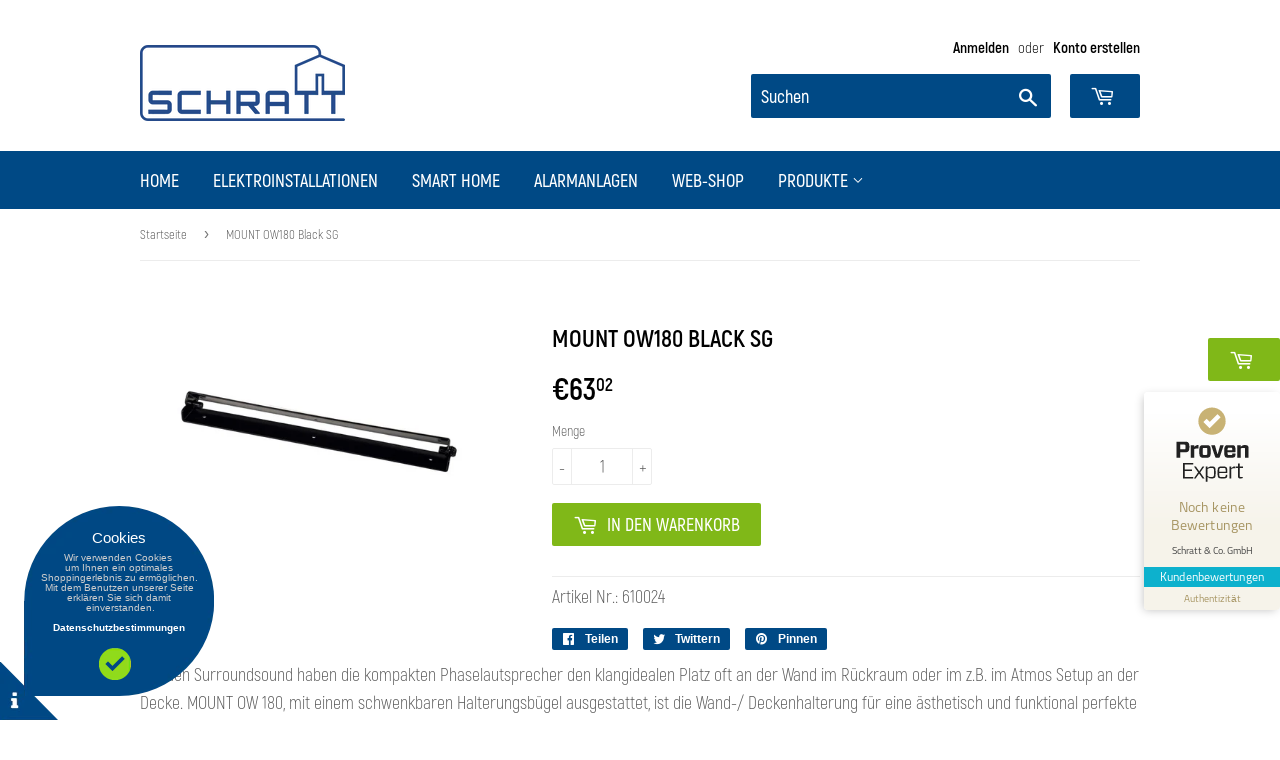

--- FILE ---
content_type: text/html; charset=utf-8
request_url: https://shop.schratt.co.at/products/mount-ow180-black-sg
body_size: 16201
content:
<!doctype html>
<!--[if lt IE 7]><html class="no-js lt-ie9 lt-ie8 lt-ie7" lang="en"> <![endif]-->
<!--[if IE 7]><html class="no-js lt-ie9 lt-ie8" lang="en"> <![endif]-->
<!--[if IE 8]><html class="no-js lt-ie9" lang="en"> <![endif]-->
<!--[if IE 9 ]><html class="ie9 no-js"> <![endif]-->
<!--[if (gt IE 9)|!(IE)]><!--> <html class="no-touch no-js"> <!--<![endif]-->
<head>

  <!-- Basic page needs ================================================== -->
  <meta charset="utf-8">
  <meta http-equiv="X-UA-Compatible" content="IE=edge,chrome=1">

  
  <link rel="shortcut icon" href="//shop.schratt.co.at/cdn/shop/files/favicon_32x32.png?v=1613705594" type="image/png" />
  

  <!-- Title and description ================================================== -->
  <title>
  MOUNT OW180 Black SG &ndash; Schratt
  </title>


  
    <meta name="description" content="Für den Surroundsound haben die kompakten Phaselautsprecher den klangidealen Platz oft an der Wand im Rückraum oder im z.B. im Atmos Setup an der Decke. MOUNT OW 180, mit einem schwenkbaren Halterungsbügel ausgestattet, ist die Wand-/ Deckenhalterung für eine ästhetisch und funktional perfekte Anbringung. Wand-/Deckenh">
  

  <!-- Product meta ================================================== -->
  
<meta property="og:site_name" content="Schratt">
<meta property="og:url" content="https://shop.schratt.co.at/products/mount-ow180-black-sg">
<meta property="og:title" content="MOUNT OW180 Black SG">
<meta property="og:type" content="product">
<meta property="og:description" content="Für den Surroundsound haben die kompakten Phaselautsprecher den klangidealen Platz oft an der Wand im Rückraum oder im z.B. im Atmos Setup an der Decke. MOUNT OW 180, mit einem schwenkbaren Halterungsbügel ausgestattet, ist die Wand-/ Deckenhalterung für eine ästhetisch und funktional perfekte Anbringung. Wand-/Deckenh"><meta property="og:price:amount" content="63.02">
  <meta property="og:price:currency" content="EUR"><meta property="og:image" content="http://shop.schratt.co.at/cdn/shop/products/ph-shop-quadral-mount_ow180-black_1024x1024.jpg?v=1638887361">
<meta property="og:image:secure_url" content="https://shop.schratt.co.at/cdn/shop/products/ph-shop-quadral-mount_ow180-black_1024x1024.jpg?v=1638887361">



  <meta name="twitter:card" content="summary_large_image">
  <meta name="twitter:image" content="https://shop.schratt.co.at/cdn/shop/products/ph-shop-quadral-mount_ow180-black_1024x1024.jpg?v=1638887361">
  <meta name="twitter:image:width" content="480">
  <meta name="twitter:image:height" content="480">

<meta name="twitter:title" content="MOUNT OW180 Black SG">
<meta name="twitter:description" content="Für den Surroundsound haben die kompakten Phaselautsprecher den klangidealen Platz oft an der Wand im Rückraum oder im z.B. im Atmos Setup an der Decke. MOUNT OW 180, mit einem schwenkbaren Halterungsbügel ausgestattet, ist die Wand-/ Deckenhalterung für eine ästhetisch und funktional perfekte Anbringung. Wand-/Deckenh">


  <!-- Helpers ================================================== -->
  <link rel="canonical" href="https://shop.schratt.co.at/products/mount-ow180-black-sg">
  <meta name="viewport" content="width=device-width,initial-scale=1">

  <!-- CSS ================================================== -->
  <link href="//shop.schratt.co.at/cdn/shop/t/2/assets/theme.scss.css?v=151675613895516667191706732001" rel="stylesheet" type="text/css" media="all" />
  
  
  
  <link href="//fonts.googleapis.com/css?family=PT+Sans:400,700" rel="stylesheet" type="text/css" media="all" />


  


  



  <!-- Header hook for plugins ================================================== -->
  <script>window.performance && window.performance.mark && window.performance.mark('shopify.content_for_header.start');</script><meta name="google-site-verification" content="rMpp61YSAgHFfA0tYFeT1opUFNCVp-XoFdin_b4L4Xo">
<meta name="google-site-verification" content="JYFwk7lNqNAp0RlT0E3CH3L2g2xEwPczwgRcwMyC5GQ">
<meta id="shopify-digital-wallet" name="shopify-digital-wallet" content="/20742217/digital_wallets/dialog">
<meta name="shopify-checkout-api-token" content="41766467e26732c23ede7c935179aff6">
<meta id="in-context-paypal-metadata" data-shop-id="20742217" data-venmo-supported="false" data-environment="production" data-locale="de_DE" data-paypal-v4="true" data-currency="EUR">
<link rel="alternate" type="application/json+oembed" href="https://shop.schratt.co.at/products/mount-ow180-black-sg.oembed">
<script async="async" src="/checkouts/internal/preloads.js?locale=de-AT"></script>
<script id="shopify-features" type="application/json">{"accessToken":"41766467e26732c23ede7c935179aff6","betas":["rich-media-storefront-analytics"],"domain":"shop.schratt.co.at","predictiveSearch":true,"shopId":20742217,"locale":"de"}</script>
<script>var Shopify = Shopify || {};
Shopify.shop = "schratt.myshopify.com";
Shopify.locale = "de";
Shopify.currency = {"active":"EUR","rate":"1.0"};
Shopify.country = "AT";
Shopify.theme = {"name":"supply","id":171542674,"schema_name":"Supply","schema_version":"2.0.6","theme_store_id":679,"role":"main"};
Shopify.theme.handle = "null";
Shopify.theme.style = {"id":null,"handle":null};
Shopify.cdnHost = "shop.schratt.co.at/cdn";
Shopify.routes = Shopify.routes || {};
Shopify.routes.root = "/";</script>
<script type="module">!function(o){(o.Shopify=o.Shopify||{}).modules=!0}(window);</script>
<script>!function(o){function n(){var o=[];function n(){o.push(Array.prototype.slice.apply(arguments))}return n.q=o,n}var t=o.Shopify=o.Shopify||{};t.loadFeatures=n(),t.autoloadFeatures=n()}(window);</script>
<script id="shop-js-analytics" type="application/json">{"pageType":"product"}</script>
<script defer="defer" async type="module" src="//shop.schratt.co.at/cdn/shopifycloud/shop-js/modules/v2/client.init-shop-cart-sync_e98Ab_XN.de.esm.js"></script>
<script defer="defer" async type="module" src="//shop.schratt.co.at/cdn/shopifycloud/shop-js/modules/v2/chunk.common_Pcw9EP95.esm.js"></script>
<script defer="defer" async type="module" src="//shop.schratt.co.at/cdn/shopifycloud/shop-js/modules/v2/chunk.modal_CzmY4ZhL.esm.js"></script>
<script type="module">
  await import("//shop.schratt.co.at/cdn/shopifycloud/shop-js/modules/v2/client.init-shop-cart-sync_e98Ab_XN.de.esm.js");
await import("//shop.schratt.co.at/cdn/shopifycloud/shop-js/modules/v2/chunk.common_Pcw9EP95.esm.js");
await import("//shop.schratt.co.at/cdn/shopifycloud/shop-js/modules/v2/chunk.modal_CzmY4ZhL.esm.js");

  window.Shopify.SignInWithShop?.initShopCartSync?.({"fedCMEnabled":true,"windoidEnabled":true});

</script>
<script id="__st">var __st={"a":20742217,"offset":3600,"reqid":"28032f2d-bd5b-4a21-8c97-d2f8e4be1677-1769318658","pageurl":"shop.schratt.co.at\/products\/mount-ow180-black-sg","u":"73ddb9804042","p":"product","rtyp":"product","rid":6728379334716};</script>
<script>window.ShopifyPaypalV4VisibilityTracking = true;</script>
<script id="captcha-bootstrap">!function(){'use strict';const t='contact',e='account',n='new_comment',o=[[t,t],['blogs',n],['comments',n],[t,'customer']],c=[[e,'customer_login'],[e,'guest_login'],[e,'recover_customer_password'],[e,'create_customer']],r=t=>t.map((([t,e])=>`form[action*='/${t}']:not([data-nocaptcha='true']) input[name='form_type'][value='${e}']`)).join(','),a=t=>()=>t?[...document.querySelectorAll(t)].map((t=>t.form)):[];function s(){const t=[...o],e=r(t);return a(e)}const i='password',u='form_key',d=['recaptcha-v3-token','g-recaptcha-response','h-captcha-response',i],f=()=>{try{return window.sessionStorage}catch{return}},m='__shopify_v',_=t=>t.elements[u];function p(t,e,n=!1){try{const o=window.sessionStorage,c=JSON.parse(o.getItem(e)),{data:r}=function(t){const{data:e,action:n}=t;return t[m]||n?{data:e,action:n}:{data:t,action:n}}(c);for(const[e,n]of Object.entries(r))t.elements[e]&&(t.elements[e].value=n);n&&o.removeItem(e)}catch(o){console.error('form repopulation failed',{error:o})}}const l='form_type',E='cptcha';function T(t){t.dataset[E]=!0}const w=window,h=w.document,L='Shopify',v='ce_forms',y='captcha';let A=!1;((t,e)=>{const n=(g='f06e6c50-85a8-45c8-87d0-21a2b65856fe',I='https://cdn.shopify.com/shopifycloud/storefront-forms-hcaptcha/ce_storefront_forms_captcha_hcaptcha.v1.5.2.iife.js',D={infoText:'Durch hCaptcha geschützt',privacyText:'Datenschutz',termsText:'Allgemeine Geschäftsbedingungen'},(t,e,n)=>{const o=w[L][v],c=o.bindForm;if(c)return c(t,g,e,D).then(n);var r;o.q.push([[t,g,e,D],n]),r=I,A||(h.body.append(Object.assign(h.createElement('script'),{id:'captcha-provider',async:!0,src:r})),A=!0)});var g,I,D;w[L]=w[L]||{},w[L][v]=w[L][v]||{},w[L][v].q=[],w[L][y]=w[L][y]||{},w[L][y].protect=function(t,e){n(t,void 0,e),T(t)},Object.freeze(w[L][y]),function(t,e,n,w,h,L){const[v,y,A,g]=function(t,e,n){const i=e?o:[],u=t?c:[],d=[...i,...u],f=r(d),m=r(i),_=r(d.filter((([t,e])=>n.includes(e))));return[a(f),a(m),a(_),s()]}(w,h,L),I=t=>{const e=t.target;return e instanceof HTMLFormElement?e:e&&e.form},D=t=>v().includes(t);t.addEventListener('submit',(t=>{const e=I(t);if(!e)return;const n=D(e)&&!e.dataset.hcaptchaBound&&!e.dataset.recaptchaBound,o=_(e),c=g().includes(e)&&(!o||!o.value);(n||c)&&t.preventDefault(),c&&!n&&(function(t){try{if(!f())return;!function(t){const e=f();if(!e)return;const n=_(t);if(!n)return;const o=n.value;o&&e.removeItem(o)}(t);const e=Array.from(Array(32),(()=>Math.random().toString(36)[2])).join('');!function(t,e){_(t)||t.append(Object.assign(document.createElement('input'),{type:'hidden',name:u})),t.elements[u].value=e}(t,e),function(t,e){const n=f();if(!n)return;const o=[...t.querySelectorAll(`input[type='${i}']`)].map((({name:t})=>t)),c=[...d,...o],r={};for(const[a,s]of new FormData(t).entries())c.includes(a)||(r[a]=s);n.setItem(e,JSON.stringify({[m]:1,action:t.action,data:r}))}(t,e)}catch(e){console.error('failed to persist form',e)}}(e),e.submit())}));const S=(t,e)=>{t&&!t.dataset[E]&&(n(t,e.some((e=>e===t))),T(t))};for(const o of['focusin','change'])t.addEventListener(o,(t=>{const e=I(t);D(e)&&S(e,y())}));const B=e.get('form_key'),M=e.get(l),P=B&&M;t.addEventListener('DOMContentLoaded',(()=>{const t=y();if(P)for(const e of t)e.elements[l].value===M&&p(e,B);[...new Set([...A(),...v().filter((t=>'true'===t.dataset.shopifyCaptcha))])].forEach((e=>S(e,t)))}))}(h,new URLSearchParams(w.location.search),n,t,e,['guest_login'])})(!0,!0)}();</script>
<script integrity="sha256-4kQ18oKyAcykRKYeNunJcIwy7WH5gtpwJnB7kiuLZ1E=" data-source-attribution="shopify.loadfeatures" defer="defer" src="//shop.schratt.co.at/cdn/shopifycloud/storefront/assets/storefront/load_feature-a0a9edcb.js" crossorigin="anonymous"></script>
<script data-source-attribution="shopify.dynamic_checkout.dynamic.init">var Shopify=Shopify||{};Shopify.PaymentButton=Shopify.PaymentButton||{isStorefrontPortableWallets:!0,init:function(){window.Shopify.PaymentButton.init=function(){};var t=document.createElement("script");t.src="https://shop.schratt.co.at/cdn/shopifycloud/portable-wallets/latest/portable-wallets.de.js",t.type="module",document.head.appendChild(t)}};
</script>
<script data-source-attribution="shopify.dynamic_checkout.buyer_consent">
  function portableWalletsHideBuyerConsent(e){var t=document.getElementById("shopify-buyer-consent"),n=document.getElementById("shopify-subscription-policy-button");t&&n&&(t.classList.add("hidden"),t.setAttribute("aria-hidden","true"),n.removeEventListener("click",e))}function portableWalletsShowBuyerConsent(e){var t=document.getElementById("shopify-buyer-consent"),n=document.getElementById("shopify-subscription-policy-button");t&&n&&(t.classList.remove("hidden"),t.removeAttribute("aria-hidden"),n.addEventListener("click",e))}window.Shopify?.PaymentButton&&(window.Shopify.PaymentButton.hideBuyerConsent=portableWalletsHideBuyerConsent,window.Shopify.PaymentButton.showBuyerConsent=portableWalletsShowBuyerConsent);
</script>
<script data-source-attribution="shopify.dynamic_checkout.cart.bootstrap">document.addEventListener("DOMContentLoaded",(function(){function t(){return document.querySelector("shopify-accelerated-checkout-cart, shopify-accelerated-checkout")}if(t())Shopify.PaymentButton.init();else{new MutationObserver((function(e,n){t()&&(Shopify.PaymentButton.init(),n.disconnect())})).observe(document.body,{childList:!0,subtree:!0})}}));
</script>
<link id="shopify-accelerated-checkout-styles" rel="stylesheet" media="screen" href="https://shop.schratt.co.at/cdn/shopifycloud/portable-wallets/latest/accelerated-checkout-backwards-compat.css" crossorigin="anonymous">
<style id="shopify-accelerated-checkout-cart">
        #shopify-buyer-consent {
  margin-top: 1em;
  display: inline-block;
  width: 100%;
}

#shopify-buyer-consent.hidden {
  display: none;
}

#shopify-subscription-policy-button {
  background: none;
  border: none;
  padding: 0;
  text-decoration: underline;
  font-size: inherit;
  cursor: pointer;
}

#shopify-subscription-policy-button::before {
  box-shadow: none;
}

      </style>

<script>window.performance && window.performance.mark && window.performance.mark('shopify.content_for_header.end');</script>

  

<!--[if lt IE 9]>
<script src="//cdnjs.cloudflare.com/ajax/libs/html5shiv/3.7.2/html5shiv.min.js" type="text/javascript"></script>
<script src="//shop.schratt.co.at/cdn/shop/t/2/assets/respond.min.js?v=279" type="text/javascript"></script>
<link href="//shop.schratt.co.at/cdn/shop/t/2/assets/respond-proxy.html" id="respond-proxy" rel="respond-proxy" />
<link href="//shop.schratt.co.at/search?q=5ac33fa8522712910f8c30860bfe0967" id="respond-redirect" rel="respond-redirect" />
<script src="//shop.schratt.co.at/search?q=5ac33fa8522712910f8c30860bfe0967" type="text/javascript"></script>
<![endif]-->
<!--[if (lte IE 9) ]><script src="//shop.schratt.co.at/cdn/shop/t/2/assets/match-media.min.js?v=279" type="text/javascript"></script><![endif]-->


  
  

  <script src="//ajax.googleapis.com/ajax/libs/jquery/1.11.0/jquery.min.js" type="text/javascript"></script>


  <!--[if (gt IE 9)|!(IE)]><!--><script src="//shop.schratt.co.at/cdn/shop/t/2/assets/vendor.js?v=20934897072029105491497864235" defer="defer"></script><!--<![endif]-->
  <!--[if lte IE 9]><script src="//shop.schratt.co.at/cdn/shop/t/2/assets/vendor.js?v=20934897072029105491497864235"></script><![endif]-->

  <!--[if (gt IE 9)|!(IE)]><!--><script src="//shop.schratt.co.at/cdn/shop/t/2/assets/theme.js?v=21215356015625016181610439023" defer="defer"></script><!--<![endif]-->
  <!--[if lte IE 9]><script src="//shop.schratt.co.at/cdn/shop/t/2/assets/theme.js?v=21215356015625016181610439023"></script><![endif]-->


<link href="https://monorail-edge.shopifysvc.com" rel="dns-prefetch">
<script>(function(){if ("sendBeacon" in navigator && "performance" in window) {try {var session_token_from_headers = performance.getEntriesByType('navigation')[0].serverTiming.find(x => x.name == '_s').description;} catch {var session_token_from_headers = undefined;}var session_cookie_matches = document.cookie.match(/_shopify_s=([^;]*)/);var session_token_from_cookie = session_cookie_matches && session_cookie_matches.length === 2 ? session_cookie_matches[1] : "";var session_token = session_token_from_headers || session_token_from_cookie || "";function handle_abandonment_event(e) {var entries = performance.getEntries().filter(function(entry) {return /monorail-edge.shopifysvc.com/.test(entry.name);});if (!window.abandonment_tracked && entries.length === 0) {window.abandonment_tracked = true;var currentMs = Date.now();var navigation_start = performance.timing.navigationStart;var payload = {shop_id: 20742217,url: window.location.href,navigation_start,duration: currentMs - navigation_start,session_token,page_type: "product"};window.navigator.sendBeacon("https://monorail-edge.shopifysvc.com/v1/produce", JSON.stringify({schema_id: "online_store_buyer_site_abandonment/1.1",payload: payload,metadata: {event_created_at_ms: currentMs,event_sent_at_ms: currentMs}}));}}window.addEventListener('pagehide', handle_abandonment_event);}}());</script>
<script id="web-pixels-manager-setup">(function e(e,d,r,n,o){if(void 0===o&&(o={}),!Boolean(null===(a=null===(i=window.Shopify)||void 0===i?void 0:i.analytics)||void 0===a?void 0:a.replayQueue)){var i,a;window.Shopify=window.Shopify||{};var t=window.Shopify;t.analytics=t.analytics||{};var s=t.analytics;s.replayQueue=[],s.publish=function(e,d,r){return s.replayQueue.push([e,d,r]),!0};try{self.performance.mark("wpm:start")}catch(e){}var l=function(){var e={modern:/Edge?\/(1{2}[4-9]|1[2-9]\d|[2-9]\d{2}|\d{4,})\.\d+(\.\d+|)|Firefox\/(1{2}[4-9]|1[2-9]\d|[2-9]\d{2}|\d{4,})\.\d+(\.\d+|)|Chrom(ium|e)\/(9{2}|\d{3,})\.\d+(\.\d+|)|(Maci|X1{2}).+ Version\/(15\.\d+|(1[6-9]|[2-9]\d|\d{3,})\.\d+)([,.]\d+|)( \(\w+\)|)( Mobile\/\w+|) Safari\/|Chrome.+OPR\/(9{2}|\d{3,})\.\d+\.\d+|(CPU[ +]OS|iPhone[ +]OS|CPU[ +]iPhone|CPU IPhone OS|CPU iPad OS)[ +]+(15[._]\d+|(1[6-9]|[2-9]\d|\d{3,})[._]\d+)([._]\d+|)|Android:?[ /-](13[3-9]|1[4-9]\d|[2-9]\d{2}|\d{4,})(\.\d+|)(\.\d+|)|Android.+Firefox\/(13[5-9]|1[4-9]\d|[2-9]\d{2}|\d{4,})\.\d+(\.\d+|)|Android.+Chrom(ium|e)\/(13[3-9]|1[4-9]\d|[2-9]\d{2}|\d{4,})\.\d+(\.\d+|)|SamsungBrowser\/([2-9]\d|\d{3,})\.\d+/,legacy:/Edge?\/(1[6-9]|[2-9]\d|\d{3,})\.\d+(\.\d+|)|Firefox\/(5[4-9]|[6-9]\d|\d{3,})\.\d+(\.\d+|)|Chrom(ium|e)\/(5[1-9]|[6-9]\d|\d{3,})\.\d+(\.\d+|)([\d.]+$|.*Safari\/(?![\d.]+ Edge\/[\d.]+$))|(Maci|X1{2}).+ Version\/(10\.\d+|(1[1-9]|[2-9]\d|\d{3,})\.\d+)([,.]\d+|)( \(\w+\)|)( Mobile\/\w+|) Safari\/|Chrome.+OPR\/(3[89]|[4-9]\d|\d{3,})\.\d+\.\d+|(CPU[ +]OS|iPhone[ +]OS|CPU[ +]iPhone|CPU IPhone OS|CPU iPad OS)[ +]+(10[._]\d+|(1[1-9]|[2-9]\d|\d{3,})[._]\d+)([._]\d+|)|Android:?[ /-](13[3-9]|1[4-9]\d|[2-9]\d{2}|\d{4,})(\.\d+|)(\.\d+|)|Mobile Safari.+OPR\/([89]\d|\d{3,})\.\d+\.\d+|Android.+Firefox\/(13[5-9]|1[4-9]\d|[2-9]\d{2}|\d{4,})\.\d+(\.\d+|)|Android.+Chrom(ium|e)\/(13[3-9]|1[4-9]\d|[2-9]\d{2}|\d{4,})\.\d+(\.\d+|)|Android.+(UC? ?Browser|UCWEB|U3)[ /]?(15\.([5-9]|\d{2,})|(1[6-9]|[2-9]\d|\d{3,})\.\d+)\.\d+|SamsungBrowser\/(5\.\d+|([6-9]|\d{2,})\.\d+)|Android.+MQ{2}Browser\/(14(\.(9|\d{2,})|)|(1[5-9]|[2-9]\d|\d{3,})(\.\d+|))(\.\d+|)|K[Aa][Ii]OS\/(3\.\d+|([4-9]|\d{2,})\.\d+)(\.\d+|)/},d=e.modern,r=e.legacy,n=navigator.userAgent;return n.match(d)?"modern":n.match(r)?"legacy":"unknown"}(),u="modern"===l?"modern":"legacy",c=(null!=n?n:{modern:"",legacy:""})[u],f=function(e){return[e.baseUrl,"/wpm","/b",e.hashVersion,"modern"===e.buildTarget?"m":"l",".js"].join("")}({baseUrl:d,hashVersion:r,buildTarget:u}),m=function(e){var d=e.version,r=e.bundleTarget,n=e.surface,o=e.pageUrl,i=e.monorailEndpoint;return{emit:function(e){var a=e.status,t=e.errorMsg,s=(new Date).getTime(),l=JSON.stringify({metadata:{event_sent_at_ms:s},events:[{schema_id:"web_pixels_manager_load/3.1",payload:{version:d,bundle_target:r,page_url:o,status:a,surface:n,error_msg:t},metadata:{event_created_at_ms:s}}]});if(!i)return console&&console.warn&&console.warn("[Web Pixels Manager] No Monorail endpoint provided, skipping logging."),!1;try{return self.navigator.sendBeacon.bind(self.navigator)(i,l)}catch(e){}var u=new XMLHttpRequest;try{return u.open("POST",i,!0),u.setRequestHeader("Content-Type","text/plain"),u.send(l),!0}catch(e){return console&&console.warn&&console.warn("[Web Pixels Manager] Got an unhandled error while logging to Monorail."),!1}}}}({version:r,bundleTarget:l,surface:e.surface,pageUrl:self.location.href,monorailEndpoint:e.monorailEndpoint});try{o.browserTarget=l,function(e){var d=e.src,r=e.async,n=void 0===r||r,o=e.onload,i=e.onerror,a=e.sri,t=e.scriptDataAttributes,s=void 0===t?{}:t,l=document.createElement("script"),u=document.querySelector("head"),c=document.querySelector("body");if(l.async=n,l.src=d,a&&(l.integrity=a,l.crossOrigin="anonymous"),s)for(var f in s)if(Object.prototype.hasOwnProperty.call(s,f))try{l.dataset[f]=s[f]}catch(e){}if(o&&l.addEventListener("load",o),i&&l.addEventListener("error",i),u)u.appendChild(l);else{if(!c)throw new Error("Did not find a head or body element to append the script");c.appendChild(l)}}({src:f,async:!0,onload:function(){if(!function(){var e,d;return Boolean(null===(d=null===(e=window.Shopify)||void 0===e?void 0:e.analytics)||void 0===d?void 0:d.initialized)}()){var d=window.webPixelsManager.init(e)||void 0;if(d){var r=window.Shopify.analytics;r.replayQueue.forEach((function(e){var r=e[0],n=e[1],o=e[2];d.publishCustomEvent(r,n,o)})),r.replayQueue=[],r.publish=d.publishCustomEvent,r.visitor=d.visitor,r.initialized=!0}}},onerror:function(){return m.emit({status:"failed",errorMsg:"".concat(f," has failed to load")})},sri:function(e){var d=/^sha384-[A-Za-z0-9+/=]+$/;return"string"==typeof e&&d.test(e)}(c)?c:"",scriptDataAttributes:o}),m.emit({status:"loading"})}catch(e){m.emit({status:"failed",errorMsg:(null==e?void 0:e.message)||"Unknown error"})}}})({shopId: 20742217,storefrontBaseUrl: "https://shop.schratt.co.at",extensionsBaseUrl: "https://extensions.shopifycdn.com/cdn/shopifycloud/web-pixels-manager",monorailEndpoint: "https://monorail-edge.shopifysvc.com/unstable/produce_batch",surface: "storefront-renderer",enabledBetaFlags: ["2dca8a86"],webPixelsConfigList: [{"id":"1500610887","configuration":"{\"pixel_id\":\"2472765666158871\",\"pixel_type\":\"facebook_pixel\"}","eventPayloadVersion":"v1","runtimeContext":"OPEN","scriptVersion":"ca16bc87fe92b6042fbaa3acc2fbdaa6","type":"APP","apiClientId":2329312,"privacyPurposes":["ANALYTICS","MARKETING","SALE_OF_DATA"],"dataSharingAdjustments":{"protectedCustomerApprovalScopes":["read_customer_address","read_customer_email","read_customer_name","read_customer_personal_data","read_customer_phone"]}},{"id":"1109655879","configuration":"{\"config\":\"{\\\"pixel_id\\\":\\\"AW-846639648\\\",\\\"target_country\\\":\\\"AT\\\",\\\"gtag_events\\\":[{\\\"type\\\":\\\"page_view\\\",\\\"action_label\\\":\\\"AW-846639648\\\/iF9VCKX3ycgBEKDk2pMD\\\"},{\\\"type\\\":\\\"purchase\\\",\\\"action_label\\\":\\\"AW-846639648\\\/cAd9CKj3ycgBEKDk2pMD\\\"},{\\\"type\\\":\\\"view_item\\\",\\\"action_label\\\":\\\"AW-846639648\\\/PKHmCKv3ycgBEKDk2pMD\\\"},{\\\"type\\\":\\\"add_to_cart\\\",\\\"action_label\\\":\\\"AW-846639648\\\/57VGCK73ycgBEKDk2pMD\\\"},{\\\"type\\\":\\\"begin_checkout\\\",\\\"action_label\\\":\\\"AW-846639648\\\/Pu-ICLH3ycgBEKDk2pMD\\\"},{\\\"type\\\":\\\"search\\\",\\\"action_label\\\":\\\"AW-846639648\\\/XiIGCLT3ycgBEKDk2pMD\\\"},{\\\"type\\\":\\\"add_payment_info\\\",\\\"action_label\\\":\\\"AW-846639648\\\/Iq4gCLf3ycgBEKDk2pMD\\\"}],\\\"enable_monitoring_mode\\\":false}\"}","eventPayloadVersion":"v1","runtimeContext":"OPEN","scriptVersion":"b2a88bafab3e21179ed38636efcd8a93","type":"APP","apiClientId":1780363,"privacyPurposes":[],"dataSharingAdjustments":{"protectedCustomerApprovalScopes":["read_customer_address","read_customer_email","read_customer_name","read_customer_personal_data","read_customer_phone"]}},{"id":"shopify-app-pixel","configuration":"{}","eventPayloadVersion":"v1","runtimeContext":"STRICT","scriptVersion":"0450","apiClientId":"shopify-pixel","type":"APP","privacyPurposes":["ANALYTICS","MARKETING"]},{"id":"shopify-custom-pixel","eventPayloadVersion":"v1","runtimeContext":"LAX","scriptVersion":"0450","apiClientId":"shopify-pixel","type":"CUSTOM","privacyPurposes":["ANALYTICS","MARKETING"]}],isMerchantRequest: false,initData: {"shop":{"name":"Schratt","paymentSettings":{"currencyCode":"EUR"},"myshopifyDomain":"schratt.myshopify.com","countryCode":"AT","storefrontUrl":"https:\/\/shop.schratt.co.at"},"customer":null,"cart":null,"checkout":null,"productVariants":[{"price":{"amount":63.02,"currencyCode":"EUR"},"product":{"title":"MOUNT OW180 Black SG","vendor":"Schratt","id":"6728379334716","untranslatedTitle":"MOUNT OW180 Black SG","url":"\/products\/mount-ow180-black-sg","type":"Musik"},"id":"39662214250556","image":{"src":"\/\/shop.schratt.co.at\/cdn\/shop\/products\/ph-shop-quadral-mount_ow180-black.jpg?v=1638887361"},"sku":"610024","title":"Default Title","untranslatedTitle":"Default Title"}],"purchasingCompany":null},},"https://shop.schratt.co.at/cdn","fcfee988w5aeb613cpc8e4bc33m6693e112",{"modern":"","legacy":""},{"shopId":"20742217","storefrontBaseUrl":"https:\/\/shop.schratt.co.at","extensionBaseUrl":"https:\/\/extensions.shopifycdn.com\/cdn\/shopifycloud\/web-pixels-manager","surface":"storefront-renderer","enabledBetaFlags":"[\"2dca8a86\"]","isMerchantRequest":"false","hashVersion":"fcfee988w5aeb613cpc8e4bc33m6693e112","publish":"custom","events":"[[\"page_viewed\",{}],[\"product_viewed\",{\"productVariant\":{\"price\":{\"amount\":63.02,\"currencyCode\":\"EUR\"},\"product\":{\"title\":\"MOUNT OW180 Black SG\",\"vendor\":\"Schratt\",\"id\":\"6728379334716\",\"untranslatedTitle\":\"MOUNT OW180 Black SG\",\"url\":\"\/products\/mount-ow180-black-sg\",\"type\":\"Musik\"},\"id\":\"39662214250556\",\"image\":{\"src\":\"\/\/shop.schratt.co.at\/cdn\/shop\/products\/ph-shop-quadral-mount_ow180-black.jpg?v=1638887361\"},\"sku\":\"610024\",\"title\":\"Default Title\",\"untranslatedTitle\":\"Default Title\"}}]]"});</script><script>
  window.ShopifyAnalytics = window.ShopifyAnalytics || {};
  window.ShopifyAnalytics.meta = window.ShopifyAnalytics.meta || {};
  window.ShopifyAnalytics.meta.currency = 'EUR';
  var meta = {"product":{"id":6728379334716,"gid":"gid:\/\/shopify\/Product\/6728379334716","vendor":"Schratt","type":"Musik","handle":"mount-ow180-black-sg","variants":[{"id":39662214250556,"price":6302,"name":"MOUNT OW180 Black SG","public_title":null,"sku":"610024"}],"remote":false},"page":{"pageType":"product","resourceType":"product","resourceId":6728379334716,"requestId":"28032f2d-bd5b-4a21-8c97-d2f8e4be1677-1769318658"}};
  for (var attr in meta) {
    window.ShopifyAnalytics.meta[attr] = meta[attr];
  }
</script>
<script class="analytics">
  (function () {
    var customDocumentWrite = function(content) {
      var jquery = null;

      if (window.jQuery) {
        jquery = window.jQuery;
      } else if (window.Checkout && window.Checkout.$) {
        jquery = window.Checkout.$;
      }

      if (jquery) {
        jquery('body').append(content);
      }
    };

    var hasLoggedConversion = function(token) {
      if (token) {
        return document.cookie.indexOf('loggedConversion=' + token) !== -1;
      }
      return false;
    }

    var setCookieIfConversion = function(token) {
      if (token) {
        var twoMonthsFromNow = new Date(Date.now());
        twoMonthsFromNow.setMonth(twoMonthsFromNow.getMonth() + 2);

        document.cookie = 'loggedConversion=' + token + '; expires=' + twoMonthsFromNow;
      }
    }

    var trekkie = window.ShopifyAnalytics.lib = window.trekkie = window.trekkie || [];
    if (trekkie.integrations) {
      return;
    }
    trekkie.methods = [
      'identify',
      'page',
      'ready',
      'track',
      'trackForm',
      'trackLink'
    ];
    trekkie.factory = function(method) {
      return function() {
        var args = Array.prototype.slice.call(arguments);
        args.unshift(method);
        trekkie.push(args);
        return trekkie;
      };
    };
    for (var i = 0; i < trekkie.methods.length; i++) {
      var key = trekkie.methods[i];
      trekkie[key] = trekkie.factory(key);
    }
    trekkie.load = function(config) {
      trekkie.config = config || {};
      trekkie.config.initialDocumentCookie = document.cookie;
      var first = document.getElementsByTagName('script')[0];
      var script = document.createElement('script');
      script.type = 'text/javascript';
      script.onerror = function(e) {
        var scriptFallback = document.createElement('script');
        scriptFallback.type = 'text/javascript';
        scriptFallback.onerror = function(error) {
                var Monorail = {
      produce: function produce(monorailDomain, schemaId, payload) {
        var currentMs = new Date().getTime();
        var event = {
          schema_id: schemaId,
          payload: payload,
          metadata: {
            event_created_at_ms: currentMs,
            event_sent_at_ms: currentMs
          }
        };
        return Monorail.sendRequest("https://" + monorailDomain + "/v1/produce", JSON.stringify(event));
      },
      sendRequest: function sendRequest(endpointUrl, payload) {
        // Try the sendBeacon API
        if (window && window.navigator && typeof window.navigator.sendBeacon === 'function' && typeof window.Blob === 'function' && !Monorail.isIos12()) {
          var blobData = new window.Blob([payload], {
            type: 'text/plain'
          });

          if (window.navigator.sendBeacon(endpointUrl, blobData)) {
            return true;
          } // sendBeacon was not successful

        } // XHR beacon

        var xhr = new XMLHttpRequest();

        try {
          xhr.open('POST', endpointUrl);
          xhr.setRequestHeader('Content-Type', 'text/plain');
          xhr.send(payload);
        } catch (e) {
          console.log(e);
        }

        return false;
      },
      isIos12: function isIos12() {
        return window.navigator.userAgent.lastIndexOf('iPhone; CPU iPhone OS 12_') !== -1 || window.navigator.userAgent.lastIndexOf('iPad; CPU OS 12_') !== -1;
      }
    };
    Monorail.produce('monorail-edge.shopifysvc.com',
      'trekkie_storefront_load_errors/1.1',
      {shop_id: 20742217,
      theme_id: 171542674,
      app_name: "storefront",
      context_url: window.location.href,
      source_url: "//shop.schratt.co.at/cdn/s/trekkie.storefront.8d95595f799fbf7e1d32231b9a28fd43b70c67d3.min.js"});

        };
        scriptFallback.async = true;
        scriptFallback.src = '//shop.schratt.co.at/cdn/s/trekkie.storefront.8d95595f799fbf7e1d32231b9a28fd43b70c67d3.min.js';
        first.parentNode.insertBefore(scriptFallback, first);
      };
      script.async = true;
      script.src = '//shop.schratt.co.at/cdn/s/trekkie.storefront.8d95595f799fbf7e1d32231b9a28fd43b70c67d3.min.js';
      first.parentNode.insertBefore(script, first);
    };
    trekkie.load(
      {"Trekkie":{"appName":"storefront","development":false,"defaultAttributes":{"shopId":20742217,"isMerchantRequest":null,"themeId":171542674,"themeCityHash":"13632750651591118325","contentLanguage":"de","currency":"EUR","eventMetadataId":"c53a2b1f-672f-4fef-ac51-a04756e10797"},"isServerSideCookieWritingEnabled":true,"monorailRegion":"shop_domain","enabledBetaFlags":["65f19447"]},"Session Attribution":{},"S2S":{"facebookCapiEnabled":true,"source":"trekkie-storefront-renderer","apiClientId":580111}}
    );

    var loaded = false;
    trekkie.ready(function() {
      if (loaded) return;
      loaded = true;

      window.ShopifyAnalytics.lib = window.trekkie;

      var originalDocumentWrite = document.write;
      document.write = customDocumentWrite;
      try { window.ShopifyAnalytics.merchantGoogleAnalytics.call(this); } catch(error) {};
      document.write = originalDocumentWrite;

      window.ShopifyAnalytics.lib.page(null,{"pageType":"product","resourceType":"product","resourceId":6728379334716,"requestId":"28032f2d-bd5b-4a21-8c97-d2f8e4be1677-1769318658","shopifyEmitted":true});

      var match = window.location.pathname.match(/checkouts\/(.+)\/(thank_you|post_purchase)/)
      var token = match? match[1]: undefined;
      if (!hasLoggedConversion(token)) {
        setCookieIfConversion(token);
        window.ShopifyAnalytics.lib.track("Viewed Product",{"currency":"EUR","variantId":39662214250556,"productId":6728379334716,"productGid":"gid:\/\/shopify\/Product\/6728379334716","name":"MOUNT OW180 Black SG","price":"63.02","sku":"610024","brand":"Schratt","variant":null,"category":"Musik","nonInteraction":true,"remote":false},undefined,undefined,{"shopifyEmitted":true});
      window.ShopifyAnalytics.lib.track("monorail:\/\/trekkie_storefront_viewed_product\/1.1",{"currency":"EUR","variantId":39662214250556,"productId":6728379334716,"productGid":"gid:\/\/shopify\/Product\/6728379334716","name":"MOUNT OW180 Black SG","price":"63.02","sku":"610024","brand":"Schratt","variant":null,"category":"Musik","nonInteraction":true,"remote":false,"referer":"https:\/\/shop.schratt.co.at\/products\/mount-ow180-black-sg"});
      }
    });


        var eventsListenerScript = document.createElement('script');
        eventsListenerScript.async = true;
        eventsListenerScript.src = "//shop.schratt.co.at/cdn/shopifycloud/storefront/assets/shop_events_listener-3da45d37.js";
        document.getElementsByTagName('head')[0].appendChild(eventsListenerScript);

})();</script>
<script
  defer
  src="https://shop.schratt.co.at/cdn/shopifycloud/perf-kit/shopify-perf-kit-3.0.4.min.js"
  data-application="storefront-renderer"
  data-shop-id="20742217"
  data-render-region="gcp-us-east1"
  data-page-type="product"
  data-theme-instance-id="171542674"
  data-theme-name="Supply"
  data-theme-version="2.0.6"
  data-monorail-region="shop_domain"
  data-resource-timing-sampling-rate="10"
  data-shs="true"
  data-shs-beacon="true"
  data-shs-export-with-fetch="true"
  data-shs-logs-sample-rate="1"
  data-shs-beacon-endpoint="https://shop.schratt.co.at/api/collect"
></script>
</head>

<body id="mount-ow180-black-sg" class="template-product" >

  <div id="shopify-section-header" class="shopify-section header-section"><header class="site-header" role="banner" data-section-id="header" data-section-type="header-section">
  <div class="wrapper">

    <div class="grid--full">
      <div class="grid-item large--one-half">
        
          <div class="h1 header-logo" itemscope itemtype="http://schema.org/Organization">
        
          
          
            <a href="/" itemprop="url">
              <img src="//shop.schratt.co.at/cdn/shop/files/SCHRATT_Logo_1c_positiv_205x.png?v=1613700448"
                   srcset="//shop.schratt.co.at/cdn/shop/files/SCHRATT_Logo_1c_positiv_205x.png?v=1613700448 1x, //shop.schratt.co.at/cdn/shop/files/SCHRATT_Logo_1c_positiv_205x@2x.png?v=1613700448 2x"
                   alt="Schratt"
                   itemprop="logo">
            </a>
          
        
          </div>
        
      </div>

      <div class="grid-item large--one-half text-center large--text-right">
        
          <div class="site-header--text-links">
            

            
              <span class="site-header--meta-links medium-down--hide">
                
                  <a href="/account/login" id="customer_login_link">Anmelden</a>
                  <span class="site-header--spacer">oder</span>
                  <a href="/account/register" id="customer_register_link">Konto erstellen</a>
                
              </span>
            
          </div>

          <br class="medium-down--hide">
        

        <form action="/search" method="get" class="search-bar" role="search">
  <input type="hidden" name="type" value="product">

  <input type="search" name="q" value="" placeholder="Suchen" aria-label="Suchen">
  <button type="submit" class="search-bar--submit icon-fallback-text">
    <span class="icon icon-search" aria-hidden="true"></span>
    <span class="fallback-text">Suchen</span>
  </button>
</form>


        <a href="/cart" class="header-cart-btn cart-toggle">
          <span class="icon icon-cart"></span>
          <span class="cart-count cart-badge--desktop hidden-count">0</span>
        </a>
      </div>
    </div>

  </div>
</header>

<nav class="nav-bar" role="navigation">
  <div class="wrapper">
    <form action="/search" method="get" class="search-bar" role="search">
  <input type="hidden" name="type" value="product">

  <input type="search" name="q" value="" placeholder="Suchen" aria-label="Suchen">
  <button type="submit" class="search-bar--submit icon-fallback-text">
    <span class="icon icon-search" aria-hidden="true"></span>
    <span class="fallback-text">Suchen</span>
  </button>
</form>

    <ul class="site-nav" id="accessibleNav">
  
  <li class="large--hide">
    <a href="/">Startseite</a>
  </li>
  
  
    
    
      <li >
        <a href="http://www.schratt.co.at/">Home</a>
      </li>
    
  
    
    
      <li >
        <a href="http://www.schratt.co.at/elektroinstallationen/elektroinstallationen">Elektroinstallationen</a>
      </li>
    
  
    
    
      <li >
        <a href="http://www.schratt.co.at/smart-home">Smart Home</a>
      </li>
    
  
    
    
      <li >
        <a href="http://www.schratt.co.at/alarmanlagen/installation-wartung">Alarmanlagen</a>
      </li>
    
  
    
    
      <li >
        <a href="/">Web-Shop</a>
      </li>
    
  
    
    
      <li class="site-nav--has-dropdown" aria-haspopup="true">
        <a href="/collections">
          Produkte
          <span class="icon-fallback-text">
            <span class="icon icon-arrow-down" aria-hidden="true"></span>
          </span>
        </a>
        <ul class="site-nav--dropdown">
          
            <li ><a href="/collections/air">Air</a></li>
          
            <li ><a href="/collections/extension">Extension</a></li>
          
            <li ><a href="/collections/gutschein">Gutschein</a></li>
          
            <li ><a href="/collections/beleuchtung">LED / Beleuchtung</a></li>
          
            <li ><a href="/collections/miniserver">Miniserver</a></li>
          
            <li ><a href="/collections/netzteil">Netzteil</a></li>
          
            <li ><a href="/collections/neuheiten">Neuheiten</a></li>
          
            <li ><a href="/collections/sensoren">Sensoren</a></li>
          
            <li ><a href="/collections/software">Software / SD-Karte</a></li>
          
            <li ><a href="/collections/test-1">Sprechanlage &amp; Zutritt</a></li>
          
            <li ><a href="/collections/taster-sensoren">Taster</a></li>
          
            <li ><a href="/collections/tree">Tree</a></li>
          
            <li ><a href="/collections/vienna-edition">Vienna Edition</a></li>
          
            <li ><a href="/collections/musik">Zubehör</a></li>
          
        </ul>
      </li>
    
  

  
    
      <li class="customer-navlink large--hide"><a href="/account/login" id="customer_login_link">Anmelden</a></li>
      <li class="customer-navlink large--hide"><a href="/account/register" id="customer_register_link">Konto erstellen</a></li>
    
  
</ul>

  </div>
</nav>

<div id="mobileNavBar">
  <div class="display-table-cell">
    <a class="menu-toggle mobileNavBar-link"><span class="icon icon-hamburger"></span>Menü</a>
  </div>
  <div class="display-table-cell">
    <a href="/cart" class="cart-toggle mobileNavBar-link">
      <span class="icon icon-cart"></span>
      Warenkorb <span class="cart-count hidden-count">0</span>
    </a>
  </div>
</div>


</div>

  <main class="wrapper main-content" role="main">

    

<div id="shopify-section-product-template" class="shopify-section product-template-section"><div id="ProductSection" data-section-id="product-template" data-section-type="product-template" data-zoom-toggle="zoom-in" data-zoom-enabled="true" data-related-enabled="" data-social-sharing="" data-show-compare-at-price="false" data-stock="false" data-incoming-transfer="true">





<nav class="breadcrumb" role="navigation" aria-label="breadcrumbs">
  <a href="/" title="Zurück zur Startseite">Startseite</a>

  

    
    <span class="divider" aria-hidden="true">&rsaquo;</span>
    <span class="breadcrumb--truncate">MOUNT OW180 Black SG</span>

  
</nav>



<div class="grid" itemscope itemtype="http://schema.org/Product">
  <meta itemprop="url" content="https://shop.schratt.co.at/products/mount-ow180-black-sg">
  <meta itemprop="image" content="//shop.schratt.co.at/cdn/shop/products/ph-shop-quadral-mount_ow180-black_grande.jpg?v=1638887361">

  <div class="grid-item large--two-fifths">
    <div class="grid">
      <div class="grid-item large--eleven-twelfths text-center">
        <div class="product-photo-container" id="productPhoto">
          
          <img id="productPhotoImg" src="//shop.schratt.co.at/cdn/shop/products/ph-shop-quadral-mount_ow180-black_large.jpg?v=1638887361" alt="MOUNT OW180 Black SG"  data-zoom="//shop.schratt.co.at/cdn/shop/products/ph-shop-quadral-mount_ow180-black_1024x1024.jpg?v=1638887361" data-image-id="29244666052668">
        </div>
        

      </div>
    </div>

  </div>

  <div class="grid-item large--three-fifths">

    <h1 class="h2" itemprop="name">MOUNT OW180 Black SG</h1>

    

    <div itemprop="offers" itemscope itemtype="http://schema.org/Offer">

      

      <meta itemprop="priceCurrency" content="EUR">
      <meta itemprop="price" content="63.02">

      <ul class="inline-list product-meta">
        <li>
          <span id="productPrice-product-template" class="h1">
            





<small aria-hidden="true">€63<sup>02</sup></small>
<span class="visually-hidden">€63.02</span>

          </span>
        </li>
        
        
      </ul>

      <hr id="variantBreak" class="hr--clear hr--small" style="margin:5px 0;">

      <link itemprop="availability" href="http://schema.org/InStock">

      <form action="/cart/add" method="post" enctype="multipart/form-data" id="addToCartForm">
        <select name="id" id="productSelect-product-template" class="product-variants product-variants-product-template">
          
            

              <option  selected="selected"  data-sku="610024" value="39662214250556">Default Title - €63.02 EUR</option>

            
          
        </select>

        
          <label for="quantity" class="quantity-selector quantity-selector-product-template">Menge</label>
          <input type="number" id="quantity" name="quantity" value="1" min="1" class="quantity-selector">
        

        <button type="submit" name="add" id="addToCart" class="btn">
          <span class="icon icon-cart"></span>
          <span id="addToCartText-product-template">In den Warenkorb</span>
        </button>

        

        
          <span id="variantIncoming-product-template" class="variant-quantity ">
            
          </span>
        

      </form>

      <hr style="margin-bottom: 5px;">

    </div>
    <div>
    
      <p style="margin-bottom: 0;">Artikel Nr.: <span class="variant-sku">610024</span></p>
    </div>
    
      



<div class="social-sharing is-default" data-permalink="https://shop.schratt.co.at/products/mount-ow180-black-sg">

  
    <a target="_blank" href="//www.facebook.com/sharer.php?u=https://shop.schratt.co.at/products/mount-ow180-black-sg" class="share-facebook" title="Auf Facebook teilen">
      <span class="icon icon-facebook" aria-hidden="true"></span>
      <span class="share-title" aria-hidden="true">Teilen</span>
      <span class="visually-hidden">Auf Facebook teilen</span>
    </a>
  

  
    <a target="_blank" href="//twitter.com/share?text=MOUNT%20OW180%20Black%20SG&amp;url=https://shop.schratt.co.at/products/mount-ow180-black-sg&amp;source=webclient" class="share-twitter" title="Auf Twitter twittern">
      <span class="icon icon-twitter" aria-hidden="true"></span>
      <span class="share-title" aria-hidden="true">Twittern</span>
      <span class="visually-hidden">Auf Twitter twittern</span>
    </a>
  

  

    
      <a target="_blank" href="//pinterest.com/pin/create/button/?url=https://shop.schratt.co.at/products/mount-ow180-black-sg&amp;media=http://shop.schratt.co.at/cdn/shop/products/ph-shop-quadral-mount_ow180-black_1024x1024.jpg?v=1638887361&amp;description=MOUNT%20OW180%20Black%20SG" class="share-pinterest" title="Auf Pinterest pinnen">
        <span class="icon icon-pinterest" aria-hidden="true"></span>
        <span class="share-title" aria-hidden="true">Pinnen</span>
        <span class="visually-hidden">Auf Pinterest pinnen</span>
      </a>
    

  

</div>

    

  </div>
  <div class="grid-item large--one">
    <div class="product-description rte" itemprop="description">
      <p><span data-mce-fragment="1">Für den Surroundsound haben die kompakten Phaselautsprecher den klangidealen Platz oft an der Wand im Rückraum oder im z.B. im Atmos Setup an der Decke. MOUNT OW 180, mit einem schwenkbaren Halterungsbügel ausgestattet, ist die Wand-/ Deckenhalterung für eine ästhetisch und funktional perfekte Anbringung. Wand-/Deckenhalterung mit schwenkbaren Halterungsbügel.</span></p>
<div class="panel-heading">
<div class="container">
<h1 class="panel-title"><a data-parent="#product-collateral-accordion" data-toggle="collapse">Produktdetails &amp; Lieferung</a></h1>
</div>
</div>
<div class="panel-collapse collapse in" id="collapse-product-details">
<div class="panel-body">
<div class="container">
<div class="box-collateral box-description">
<div class="product-detail-item product-technical-data">
<div class="row">
<div class="col-md-3">
<h2 class="product-detail-label">Technische Details</h2>
</div>
<div class="col-md-9">
<div class="product-detail-content">
<ul>
<li>Typ: Wandhalterung</li>
<li>Maße (HxBxT): 39,2 X 4,0 X 2,5</li>
<li>Gewicht: 0,62 kg</li>
<li>Farbe: schwarz seidenglanz</li>
</ul>
<div data-id="610024, 610025" class="datasheet_entry 610024">
<p class="datasheet url"><span class="url"><a href="https://www.loxone.com/wp-content/uploads/datasheets/quadral/Soundbook2020.pdf" target="_blank">Soundbook DE</a></span><span class="url"><a href="https://www.loxone.com/wp-content/uploads/datasheets/quadral/Soundbook2019_Aurum.pdf" target="_blank">AURUM Soundbook DE</a></span><span class="url"><a href="https://www.loxone.com/wp-content/uploads/datasheets/quadral/Flyer_Aurum.pdf" target="_blank">AURUM Flyer DE</a> </span><span class="url"><a href="https://www.loxone.com/wp-content/uploads/datasheets/quadral/Soundbook2020_EN.pdf" target="_blank">Soundbook EN</a></span></p>
</div>
</div>
</div>
</div>
</div>
<div class="product-detail-item product-items-delivered">
<div class="row">
<div class="col-md-3">
<h2 class="product-detail-label">Lieferumfang</h2>
</div>
<div class="col-md-9">
<div class="product-detail-content">
<ul>
<li>1 x MOUNT OW180</li>
<li>Befestigungsschrauben für Lautsprecher</li>
<li>Montageanleitung</li>
</ul>
</div>
</div>
</div>
</div>
</div>
</div>
</div>
</div>
    </div>
  </div>
</div>
  
	<div>
      <a href="#ProductSection">
		<button id="toCart" class="btn">
          <span class="icon icon-collection-view-list" style="font-size: 16px;"></span>
          <span id="toCartText">Optionen Wählen</span>
        </button>
      </a>
    </div>
  
  	<div class="cartFloat">
      <a href="#ProductSection">
		<button id="toCart" class="btn">
          <span class="icon icon-cart"></span>
        </button>
      </a>
    </div>


  
  





  <hr>
  <h2 class="h1">Wir empfehlen außerdem</h2>
  <div class="grid-uniform">
    
    
    
      
        
          











<div class="grid-item large--one-fifth medium--one-third small--one-half">

  <a href="/collections/quadral-high-end-lautsprecher/products/advance-paris-a12-classic" class="product-grid-item">
    <div class="product-grid-image">
      <div class="product-grid-image--centered">
        
        <img src="//shop.schratt.co.at/cdn/shop/products/a_6bb84880-e394-4108-ad85-19f43d0212ab_600x600.jpg?v=1678719282" 
        srcset="//shop.schratt.co.at/cdn/shop/products/a_6bb84880-e394-4108-ad85-19f43d0212ab_600x600.jpg?v=1678719282 1x, //shop.schratt.co.at/cdn/shop/products/a_6bb84880-e394-4108-ad85-19f43d0212ab_600x600@2x.jpg?v=1678719282 2x"
        alt="Advance Paris A12 Classic">
      </div>
    </div>

    <p>Advance Paris A12 Classic</p>

    <div class="product-item--price">
      <span class="h1 medium--left">
        
          <span class="visually-hidden">Preis</span>
        
        





<small aria-hidden="true">€2,712<sup>60</sup></small>
<span class="visually-hidden">€2,712.60</span>

        
      </span>

      
    </div>

    
  </a>

</div>

        
      
    
      
        
          











<div class="grid-item large--one-fifth medium--one-third small--one-half">

  <a href="/collections/quadral-high-end-lautsprecher/products/advance-paris-my-connect-250" class="product-grid-item">
    <div class="product-grid-image">
      <div class="product-grid-image--centered">
        
        <img src="//shop.schratt.co.at/cdn/shop/products/1_a09a6308-97ca-4542-86b6-71a327a62c7f_600x600.jpg?v=1679307315" 
        srcset="//shop.schratt.co.at/cdn/shop/products/1_a09a6308-97ca-4542-86b6-71a327a62c7f_600x600.jpg?v=1679307315 1x, //shop.schratt.co.at/cdn/shop/products/1_a09a6308-97ca-4542-86b6-71a327a62c7f_600x600@2x.jpg?v=1679307315 2x"
        alt="Advance Paris My Connect 250">
      </div>
    </div>

    <p>Advance Paris My Connect 250</p>

    <div class="product-item--price">
      <span class="h1 medium--left">
        
          <span class="visually-hidden">Preis</span>
        
        





<small aria-hidden="true">€3,015<sup>13</sup></small>
<span class="visually-hidden">€3,015.13</span>

        
      </span>

      
    </div>

    
  </a>

</div>

        
      
    
      
        
          











<div class="grid-item large--one-fifth medium--one-third small--one-half">

  <a href="/collections/quadral-high-end-lautsprecher/products/advance-paris-mycast-7" class="product-grid-item">
    <div class="product-grid-image">
      <div class="product-grid-image--centered">
        
        <img src="//shop.schratt.co.at/cdn/shop/products/a_600x600.png?v=1678716122" 
        srcset="//shop.schratt.co.at/cdn/shop/products/a_600x600.png?v=1678716122 1x, //shop.schratt.co.at/cdn/shop/products/a_600x600@2x.png?v=1678716122 2x"
        alt="ADVANCE PARIS MyCast 7">
      </div>
    </div>

    <p>ADVANCE PARIS MyCast 7</p>

    <div class="product-item--price">
      <span class="h1 medium--left">
        
          <span class="visually-hidden">Preis</span>
        
        





<small aria-hidden="true">€704<sup>87</sup></small>
<span class="visually-hidden">€704.87</span>

        
      </span>

      
    </div>

    
  </a>

</div>

        
      
    
      
        
          











<div class="grid-item large--one-fifth medium--one-third small--one-half">

  <a href="/collections/quadral-high-end-lautsprecher/products/advance-paris-playstream-a1-hdmi" class="product-grid-item">
    <div class="product-grid-image">
      <div class="product-grid-image--centered">
        
        <img src="//shop.schratt.co.at/cdn/shop/products/bb_600x600.jpg?v=1678716289" 
        srcset="//shop.schratt.co.at/cdn/shop/products/bb_600x600.jpg?v=1678716289 1x, //shop.schratt.co.at/cdn/shop/products/bb_600x600@2x.jpg?v=1678716289 2x"
        alt="ADVANCE PARIS PlayStream A1 HDMI">
      </div>
    </div>

    <p>ADVANCE PARIS PlayStream A1 HDMI</p>

    <div class="product-item--price">
      <span class="h1 medium--left">
        
          <span class="visually-hidden">Preis</span>
        
        





<small aria-hidden="true">€897<sup>48</sup></small>
<span class="visually-hidden">€897.48</span>

        
      </span>

      
    </div>

    
  </a>

</div>

        
      
    
      
        
          











<div class="grid-item large--one-fifth medium--one-third small--one-half">

  <a href="/collections/quadral-high-end-lautsprecher/products/advance-paris-wtx-700-evo" class="product-grid-item">
    <div class="product-grid-image">
      <div class="product-grid-image--centered">
        
        <img src="//shop.schratt.co.at/cdn/shop/products/wtx-700_evo_-_detail_600x600.png?v=1679308027" 
        srcset="//shop.schratt.co.at/cdn/shop/products/wtx-700_evo_-_detail_600x600.png?v=1679308027 1x, //shop.schratt.co.at/cdn/shop/products/wtx-700_evo_-_detail_600x600@2x.png?v=1679308027 2x"
        alt="Advance Paris WTX-700 EVO">
      </div>
    </div>

    <p>Advance Paris WTX-700 EVO</p>

    <div class="product-item--price">
      <span class="h1 medium--left">
        
          <span class="visually-hidden">Preis</span>
        
        





<small aria-hidden="true">€150<sup>25</sup></small>
<span class="visually-hidden">€150.25</span>

        
      </span>

      
    </div>

    
  </a>

</div>

        
      
    
      
        
      
    
  </div>







  <script type="application/json" id="ProductJson-product-template">
    {"id":6728379334716,"title":"MOUNT OW180 Black SG","handle":"mount-ow180-black-sg","description":"\u003cp\u003e\u003cspan data-mce-fragment=\"1\"\u003eFür den Surroundsound haben die kompakten Phaselautsprecher den klangidealen Platz oft an der Wand im Rückraum oder im z.B. im Atmos Setup an der Decke. MOUNT OW 180, mit einem schwenkbaren Halterungsbügel ausgestattet, ist die Wand-\/ Deckenhalterung für eine ästhetisch und funktional perfekte Anbringung. Wand-\/Deckenhalterung mit schwenkbaren Halterungsbügel.\u003c\/span\u003e\u003c\/p\u003e\n\u003cdiv class=\"panel-heading\"\u003e\n\u003cdiv class=\"container\"\u003e\n\u003ch1 class=\"panel-title\"\u003e\u003ca data-parent=\"#product-collateral-accordion\" data-toggle=\"collapse\"\u003eProduktdetails \u0026amp; Lieferung\u003c\/a\u003e\u003c\/h1\u003e\n\u003c\/div\u003e\n\u003c\/div\u003e\n\u003cdiv class=\"panel-collapse collapse in\" id=\"collapse-product-details\"\u003e\n\u003cdiv class=\"panel-body\"\u003e\n\u003cdiv class=\"container\"\u003e\n\u003cdiv class=\"box-collateral box-description\"\u003e\n\u003cdiv class=\"product-detail-item product-technical-data\"\u003e\n\u003cdiv class=\"row\"\u003e\n\u003cdiv class=\"col-md-3\"\u003e\n\u003ch2 class=\"product-detail-label\"\u003eTechnische Details\u003c\/h2\u003e\n\u003c\/div\u003e\n\u003cdiv class=\"col-md-9\"\u003e\n\u003cdiv class=\"product-detail-content\"\u003e\n\u003cul\u003e\n\u003cli\u003eTyp: Wandhalterung\u003c\/li\u003e\n\u003cli\u003eMaße (HxBxT): 39,2 X 4,0 X 2,5\u003c\/li\u003e\n\u003cli\u003eGewicht: 0,62 kg\u003c\/li\u003e\n\u003cli\u003eFarbe: schwarz seidenglanz\u003c\/li\u003e\n\u003c\/ul\u003e\n\u003cdiv data-id=\"610024, 610025\" class=\"datasheet_entry 610024\"\u003e\n\u003cp class=\"datasheet url\"\u003e\u003cspan class=\"url\"\u003e\u003ca href=\"https:\/\/www.loxone.com\/wp-content\/uploads\/datasheets\/quadral\/Soundbook2020.pdf\" target=\"_blank\"\u003eSoundbook DE\u003c\/a\u003e\u003c\/span\u003e\u003cspan class=\"url\"\u003e\u003ca href=\"https:\/\/www.loxone.com\/wp-content\/uploads\/datasheets\/quadral\/Soundbook2019_Aurum.pdf\" target=\"_blank\"\u003eAURUM Soundbook DE\u003c\/a\u003e\u003c\/span\u003e\u003cspan class=\"url\"\u003e\u003ca href=\"https:\/\/www.loxone.com\/wp-content\/uploads\/datasheets\/quadral\/Flyer_Aurum.pdf\" target=\"_blank\"\u003eAURUM Flyer DE\u003c\/a\u003e \u003c\/span\u003e\u003cspan class=\"url\"\u003e\u003ca href=\"https:\/\/www.loxone.com\/wp-content\/uploads\/datasheets\/quadral\/Soundbook2020_EN.pdf\" target=\"_blank\"\u003eSoundbook EN\u003c\/a\u003e\u003c\/span\u003e\u003c\/p\u003e\n\u003c\/div\u003e\n\u003c\/div\u003e\n\u003c\/div\u003e\n\u003c\/div\u003e\n\u003c\/div\u003e\n\u003cdiv class=\"product-detail-item product-items-delivered\"\u003e\n\u003cdiv class=\"row\"\u003e\n\u003cdiv class=\"col-md-3\"\u003e\n\u003ch2 class=\"product-detail-label\"\u003eLieferumfang\u003c\/h2\u003e\n\u003c\/div\u003e\n\u003cdiv class=\"col-md-9\"\u003e\n\u003cdiv class=\"product-detail-content\"\u003e\n\u003cul\u003e\n\u003cli\u003e1 x MOUNT OW180\u003c\/li\u003e\n\u003cli\u003eBefestigungsschrauben für Lautsprecher\u003c\/li\u003e\n\u003cli\u003eMontageanleitung\u003c\/li\u003e\n\u003c\/ul\u003e\n\u003c\/div\u003e\n\u003c\/div\u003e\n\u003c\/div\u003e\n\u003c\/div\u003e\n\u003c\/div\u003e\n\u003c\/div\u003e\n\u003c\/div\u003e\n\u003c\/div\u003e","published_at":"2021-12-07T15:29:20+01:00","created_at":"2021-12-07T15:29:19+01:00","vendor":"Schratt","type":"Musik","tags":["Audio","Musik","Speaker Lautsprecher Musik"],"price":6302,"price_min":6302,"price_max":6302,"available":true,"price_varies":false,"compare_at_price":null,"compare_at_price_min":0,"compare_at_price_max":0,"compare_at_price_varies":false,"variants":[{"id":39662214250556,"title":"Default Title","option1":"Default Title","option2":null,"option3":null,"sku":"610024","requires_shipping":true,"taxable":true,"featured_image":null,"available":true,"name":"MOUNT OW180 Black SG","public_title":null,"options":["Default Title"],"price":6302,"weight":0,"compare_at_price":null,"inventory_quantity":0,"inventory_management":null,"inventory_policy":"deny","barcode":"","requires_selling_plan":false,"selling_plan_allocations":[]}],"images":["\/\/shop.schratt.co.at\/cdn\/shop\/products\/ph-shop-quadral-mount_ow180-black.jpg?v=1638887361"],"featured_image":"\/\/shop.schratt.co.at\/cdn\/shop\/products\/ph-shop-quadral-mount_ow180-black.jpg?v=1638887361","options":["Title"],"media":[{"alt":null,"id":21769019228220,"position":1,"preview_image":{"aspect_ratio":1.5,"height":400,"width":600,"src":"\/\/shop.schratt.co.at\/cdn\/shop\/products\/ph-shop-quadral-mount_ow180-black.jpg?v=1638887361"},"aspect_ratio":1.5,"height":400,"media_type":"image","src":"\/\/shop.schratt.co.at\/cdn\/shop\/products\/ph-shop-quadral-mount_ow180-black.jpg?v=1638887361","width":600}],"requires_selling_plan":false,"selling_plan_groups":[],"content":"\u003cp\u003e\u003cspan data-mce-fragment=\"1\"\u003eFür den Surroundsound haben die kompakten Phaselautsprecher den klangidealen Platz oft an der Wand im Rückraum oder im z.B. im Atmos Setup an der Decke. MOUNT OW 180, mit einem schwenkbaren Halterungsbügel ausgestattet, ist die Wand-\/ Deckenhalterung für eine ästhetisch und funktional perfekte Anbringung. Wand-\/Deckenhalterung mit schwenkbaren Halterungsbügel.\u003c\/span\u003e\u003c\/p\u003e\n\u003cdiv class=\"panel-heading\"\u003e\n\u003cdiv class=\"container\"\u003e\n\u003ch1 class=\"panel-title\"\u003e\u003ca data-parent=\"#product-collateral-accordion\" data-toggle=\"collapse\"\u003eProduktdetails \u0026amp; Lieferung\u003c\/a\u003e\u003c\/h1\u003e\n\u003c\/div\u003e\n\u003c\/div\u003e\n\u003cdiv class=\"panel-collapse collapse in\" id=\"collapse-product-details\"\u003e\n\u003cdiv class=\"panel-body\"\u003e\n\u003cdiv class=\"container\"\u003e\n\u003cdiv class=\"box-collateral box-description\"\u003e\n\u003cdiv class=\"product-detail-item product-technical-data\"\u003e\n\u003cdiv class=\"row\"\u003e\n\u003cdiv class=\"col-md-3\"\u003e\n\u003ch2 class=\"product-detail-label\"\u003eTechnische Details\u003c\/h2\u003e\n\u003c\/div\u003e\n\u003cdiv class=\"col-md-9\"\u003e\n\u003cdiv class=\"product-detail-content\"\u003e\n\u003cul\u003e\n\u003cli\u003eTyp: Wandhalterung\u003c\/li\u003e\n\u003cli\u003eMaße (HxBxT): 39,2 X 4,0 X 2,5\u003c\/li\u003e\n\u003cli\u003eGewicht: 0,62 kg\u003c\/li\u003e\n\u003cli\u003eFarbe: schwarz seidenglanz\u003c\/li\u003e\n\u003c\/ul\u003e\n\u003cdiv data-id=\"610024, 610025\" class=\"datasheet_entry 610024\"\u003e\n\u003cp class=\"datasheet url\"\u003e\u003cspan class=\"url\"\u003e\u003ca href=\"https:\/\/www.loxone.com\/wp-content\/uploads\/datasheets\/quadral\/Soundbook2020.pdf\" target=\"_blank\"\u003eSoundbook DE\u003c\/a\u003e\u003c\/span\u003e\u003cspan class=\"url\"\u003e\u003ca href=\"https:\/\/www.loxone.com\/wp-content\/uploads\/datasheets\/quadral\/Soundbook2019_Aurum.pdf\" target=\"_blank\"\u003eAURUM Soundbook DE\u003c\/a\u003e\u003c\/span\u003e\u003cspan class=\"url\"\u003e\u003ca href=\"https:\/\/www.loxone.com\/wp-content\/uploads\/datasheets\/quadral\/Flyer_Aurum.pdf\" target=\"_blank\"\u003eAURUM Flyer DE\u003c\/a\u003e \u003c\/span\u003e\u003cspan class=\"url\"\u003e\u003ca href=\"https:\/\/www.loxone.com\/wp-content\/uploads\/datasheets\/quadral\/Soundbook2020_EN.pdf\" target=\"_blank\"\u003eSoundbook EN\u003c\/a\u003e\u003c\/span\u003e\u003c\/p\u003e\n\u003c\/div\u003e\n\u003c\/div\u003e\n\u003c\/div\u003e\n\u003c\/div\u003e\n\u003c\/div\u003e\n\u003cdiv class=\"product-detail-item product-items-delivered\"\u003e\n\u003cdiv class=\"row\"\u003e\n\u003cdiv class=\"col-md-3\"\u003e\n\u003ch2 class=\"product-detail-label\"\u003eLieferumfang\u003c\/h2\u003e\n\u003c\/div\u003e\n\u003cdiv class=\"col-md-9\"\u003e\n\u003cdiv class=\"product-detail-content\"\u003e\n\u003cul\u003e\n\u003cli\u003e1 x MOUNT OW180\u003c\/li\u003e\n\u003cli\u003eBefestigungsschrauben für Lautsprecher\u003c\/li\u003e\n\u003cli\u003eMontageanleitung\u003c\/li\u003e\n\u003c\/ul\u003e\n\u003c\/div\u003e\n\u003c\/div\u003e\n\u003c\/div\u003e\n\u003c\/div\u003e\n\u003c\/div\u003e\n\u003c\/div\u003e\n\u003c\/div\u003e\n\u003c\/div\u003e"}
  </script>
  
    <script type="application/json" id="VariantJson-product-template">
      [
        
          {
             "incoming": false,
             "next_incoming_date": null
          }
        
      ]
    </script>
  

</div>


</div>

  </main>

  <div id="shopify-section-footer" class="shopify-section footer-section">

<footer class="site-footer small--text-center" role="contentinfo">
  <div class="wrapper">

    <div class="grid">

    

      


    <div class="grid-item small--one-whole one-quarter">
      
        <h3>Öffnungszeiten</h3>
      

      

            
              <p><strong>Montag-Donnerstag:</strong> <br/>08:00 - 12:00 <br/>13:00 - 16:30<br/><strong>Freitag:</strong> <br/>08:00 - 12:00</p>
            


        
      </div>
    

      


    <div class="grid-item small--one-whole one-quarter">
      
        <h3>Kontakt</h3>
      

      

            
              <p><strong>Schratt &amp; Co.GmbH.</strong><br/>Rotenhofgasse 6 <br/>A-1100 Wien<br/><strong>T</strong> +43 1 / 54 54 500<br/><strong>F</strong> +43 1 / 54 54 500 - 75</p>
            


        
      </div>
    

      


    <div class="grid-item small--one-whole one-quarter">
      
        <h3>Navigation</h3>
      

      
        <ul>
          
            <li><a href="/pages/impressum">Impressum</a></li>
          
            <li><a href="/pages/widerrufsbelehrung">Widerrufsbelehrung</a></li>
          
            <li><a href="/pages/datenschutz">Datenschutz</a></li>
          
            <li><a href="/pages/agb">AGB</a></li>
          
            <li><a href="/pages/versandkosten">Versandkosten</a></li>
          
            <li><a href="/pages/zahlungsmoeglichkeiten">Zahlungsmöglichkeiten</a></li>
          
        </ul>

        
      </div>
    

      


    <div class="grid-item small--one-whole one-quarter">
      
        <h3>OFFIZIELLER PARTNER</h3>
      

      
            
              <div class="rte" data-section-id="footer" data-section-type="featured-content-section">
                <img src="https://cdn.shopify.com/s/files/1/2074/2217/t/2/assets/Lox_Platin_Partner.png?4103482954097211419" style="width:100%;">
              </div>
            
        
      </div>
    

  </div>

  

    <div class="grid">
    
      
      </div>
      <hr class="hr--small">
      <div class="grid">
      <div class="grid-item large--two-fifths">
          <ul class="legal-links inline-list">
              <li>
                &copy; 2026 <a href="/" title="">Schratt & Co. GmbH</a>
              </li>
          </ul>
      </div>

      
        <div class="grid-item large--three-fifths large--text-right">
          
          <ul class="inline-list payment-icons">
            
              
                <li>
                  <span class="icon-fallback-text">
                    <span class="icon icon-american_express" aria-hidden="true"></span>
                    <span class="fallback-text">american express</span>
                  </span>
                </li>
              
            
              
                <li>
                  <span class="icon-fallback-text">
                    <span class="icon icon-apple_pay" aria-hidden="true"></span>
                    <span class="fallback-text">apple pay</span>
                  </span>
                </li>
              
            
              
                <li>
                  <span class="icon-fallback-text">
                    <span class="icon icon-diners_club" aria-hidden="true"></span>
                    <span class="fallback-text">diners club</span>
                  </span>
                </li>
              
            
              
                <li>
                  <span class="icon-fallback-text">
                    <span class="icon icon-discover" aria-hidden="true"></span>
                    <span class="fallback-text">discover</span>
                  </span>
                </li>
              
            
              
            
              
                <li>
                  <span class="icon-fallback-text">
                    <span class="icon icon-jcb" aria-hidden="true"></span>
                    <span class="fallback-text">jcb</span>
                  </span>
                </li>
              
            
              
                <li>
                  <span class="icon-fallback-text">
                    <span class="icon icon-master" aria-hidden="true"></span>
                    <span class="fallback-text">master</span>
                  </span>
                </li>
              
            
              
                <li>
                  <span class="icon-fallback-text">
                    <span class="icon icon-paypal" aria-hidden="true"></span>
                    <span class="fallback-text">paypal</span>
                  </span>
                </li>
              
            
              
                <li>
                  <span class="icon-fallback-text">
                    <span class="icon icon-visa" aria-hidden="true"></span>
                    <span class="fallback-text">visa</span>
                  </span>
                </li>
              
            
          </ul>
        </div>
      

    </div>

  </div>
  
<!-- ProvenExpert ProSeal Widget -->
<noscript>
<a href="https://www.provenexpert.com/de-de/bewertung2?utm_source=seals&utm_campaign=proseal&utm_medium=profile&utm_content=e334b106-be33-4b8d-9bb3-fb12499a65aa" target="_blank" title="Kundenbewertungen & Erfahrungen zu Bewertung. " class="pe-pro-seal-more-infos" rel="nofollow">Mehr Infos</a>
</noscript>
<script src="https://s.provenexpert.net/seals/proseal.js" async="async"></script>
<script id="proSeal">
      window.addEventListener('load', function(event) {
          window.provenExpert.proSeal({
            widgetId: "e334b106-be33-4b8d-9bb3-fb12499a65aa",
            language:"de-DE",
            bannerColor: "#0DB1CD",
            textColor: "#FFFFFF",
            showReviews: true,
            hideDate: false,
            hideName: false,
            bottom: "110px",
            stickyToSide: "right",
            googleStars: false,
            zIndex: "9999",
          })
      });
</script>
<!-- ProvenExpert ProSeal Widget -->  

</footer>


</div>

  <script>
  var moneyFormat = '€{{amount}}';

  var theme = {
    strings:{
      product:{
        unavailable: "Nicht lagernd",
        will_be_in_stock_after:"Wird nach dem [date] auf Lager sein",
        only_left:"Nur noch 1 übrig!"
      },
      navigation:{
        more_link: "Mehr"
      }
    }
  }
  </script>



  
  <script id="cartTemplate" type="text/template">
  
    <form action="/cart" method="post" class="cart-form" novalidate>
      <div class="ajaxifyCart--products">
        {{#items}}
        <div class="ajaxifyCart--product">
          <div class="ajaxifyCart--row" data-line="{{line}}">
            <div class="grid">
              <div class="grid-item large--two-thirds">
                <div class="grid">
                  <div class="grid-item one-quarter">
                    <a href="{{url}}" class="ajaxCart--product-image"><img src="{{img}}" alt=""></a>
                  </div>
                  <div class="grid-item three-quarters">
                    <a href="{{url}}" class="h4">{{name}}</a>
                    <p>{{variation}}</p>
                  </div>
                </div>
              </div>
              <div class="grid-item large--one-third">
                <div class="grid">
                  <div class="grid-item one-third">
                    <div class="ajaxifyCart--qty">
                      <input type="text" name="updates[]" class="ajaxifyCart--num" value="{{itemQty}}" min="0" data-line="{{line}}" aria-label="quantity" pattern="[0-9]*">
                      <span class="ajaxifyCart--qty-adjuster ajaxifyCart--add" data-line="{{line}}" data-qty="{{itemAdd}}">+</span>
                      <span class="ajaxifyCart--qty-adjuster ajaxifyCart--minus" data-line="{{line}}" data-qty="{{itemMinus}}">-</span>
                    </div>
                  </div>
                  <div class="grid-item one-third text-center">
                    <p>{{price}}</p>
                  </div>
                  <div class="grid-item one-third text-right">
                    <p>
                      <small><a href="/cart/change?line={{line}}&amp;quantity=0" class="ajaxifyCart--remove" data-line="{{line}}">Remove</a></small>
                    </p>
                  </div>
                </div>
              </div>
            </div>
          </div>
        </div>
        {{/items}}
      </div>
      <div class="ajaxifyCart--row text-right medium-down--text-center">
        <span class="h3">Subtotal {{totalPrice}}</span>
        <input type="submit" class="{{btnClass}}" name="checkout" value="Checkout">
      </div>
    </form>
  
  </script>
  <script id="drawerTemplate" type="text/template">
  
    <div id="ajaxifyDrawer" class="ajaxify-drawer">
      <div id="ajaxifyCart" class="ajaxifyCart--content {{wrapperClass}}"></div>
    </div>
    <div class="ajaxifyDrawer-caret"><span></span></div>
  
  </script>
  <script id="modalTemplate" type="text/template">
  
    <div id="ajaxifyModal" class="ajaxify-modal">
      <div id="ajaxifyCart" class="ajaxifyCart--content"></div>
    </div>
  
  </script>
  <script id="ajaxifyQty" type="text/template">
  
    <div class="ajaxifyCart--qty">
      <input type="text" class="ajaxifyCart--num" value="{{itemQty}}" data-id="{{key}}" min="0" data-line="{{line}}" aria-label="quantity" pattern="[0-9]*">
      <span class="ajaxifyCart--qty-adjuster ajaxifyCart--add" data-id="{{key}}" data-line="{{line}}" data-qty="{{itemAdd}}">+</span>
      <span class="ajaxifyCart--qty-adjuster ajaxifyCart--minus" data-id="{{key}}" data-line="{{line}}" data-qty="{{itemMinus}}">-</span>
    </div>
  
  </script>
  <script id="jsQty" type="text/template">
  
    <div class="js-qty">
      <input type="text" class="js--num" value="{{itemQty}}" min="1" data-id="{{key}}" aria-label="quantity" pattern="[0-9]*" name="{{inputName}}" id="{{inputId}}">
      <span class="js--qty-adjuster js--add" data-id="{{key}}" data-qty="{{itemAdd}}">+</span>
      <span class="js--qty-adjuster js--minus" data-id="{{key}}" data-qty="{{itemMinus}}">-</span>
    </div>
  
  </script>


  <script>
  jQuery(function($) {
    ajaxifyShopify.init({
      method: 'modal',
      wrapperClass: 'wrapper',
      formSelector: '#addToCartForm',
      addToCartSelector: '#addToCart',
      cartCountSelector: '.cart-count',
      toggleCartButton: '.cart-toggle',
      useCartTemplate: true,
      btnClass: 'btn',
      moneyFormat: moneyFormat,
      disableAjaxCart: false,
      enableQtySelectors: true
    });
  });
  </script>


    <link rel="stylesheet" type="text/css" href="//shop.schratt.co.at/cdn/shop/t/2/assets/main.css?v=171246525189658430731706732001"/>
	<script type="text/javascript" src="//shop.schratt.co.at/cdn/shop/t/2/assets/support-opt-in.js?v=91172471726181246411505224749"></script>
	<script type="text/javascript" src="//shop.schratt.co.at/cdn/shop/t/2/assets/require-opt-in.js?v=162841090942435067691501107508" read_more="/pages/datenschutz"></script>
	<style>.hi-cookie-power{ display:none }</style>
</body>
</html>


--- FILE ---
content_type: text/css
request_url: https://shop.schratt.co.at/cdn/shop/t/2/assets/main.css?v=171246525189658430731706732001
body_size: -222
content:
#hi-eu-opt-in .opt-in-splash{position:fixed;top:auto!important;bottom:0;left:0;width:58px;height:58px}#hi-eu-opt-in .opt-in-splash.unconfirmed{background:url(//shop.schratt.co.at/cdn/shop/t/2/assets/hi-cookie-sprite.png?v=84379196656471722821501108884) no-repeat scroll 0 -10px transparent;cursor:pointer}#hi-eu-opt-in .opt-in-splash.confirmed{background:url(//shop.schratt.co.at/cdn/shop/t/2/assets/hi-cookie-sprite.png?v=84379196656471722821501108884) no-repeat scroll 0 -68px transparent}#hi-cookie-box{background:url(//shop.schratt.co.at/cdn/shop/t/2/assets/hi-cookie-sprite.png?v=84379196656471722821501108884) no-repeat -64px 0;width:190px;height:190px;font-size:11px;text-align:center!important;color:#fff;font-family:Arial,Helvetica,sans-serif;position:fixed;top:auto!important;bottom:24px!important;left:24px}#hi-cookie-box p{text-align:center!important}#hi-cookie-close{display:block;float:right;background:#222;padding:3px 7px;border-radius:3px;cursor:pointer}#hi-cookie-close:hover{background:#666;color:#fff!important}#hi-cookie-box p{padding:0;margin:0}#hi-cookie-box .hi-cookie-head{font-size:15px;padding:20px 0 3px}#hi-cookie-box .hi-cookie-intro{color:#ccc;font-size:10px;padding-bottom:10px;line-height:1em;white-space:pre}#hi-cookie-box a{color:#fff;font-weight:700;text-decoration:none}#hi-cookie-box a:hover{color:#ccc}#hi-cookie-box .hi-cookie-power{font-size:9px}#hi-cookie-box div.hi-cookie-btn{cursor:pointer;margin:5px 10px 8px 55px;float:left;display:block;background:url(//shop.schratt.co.at/cdn/shop/t/2/assets/hi-cookie-sprite.png?v=84379196656471722821501108884) no-repeat 0 -126px;width:32px;height:32px;text-indent:-100000px}#hi-cookie-box div.hi-cookie-btn.agree{margin-left:75px;background-position:0 -126px}#hi-cookie-box div.hi-cookie-btn.disagree{margin-left:0;background-position:-32px -126px}#hi-cookie-box div.hi-cookie-btn.agree:hover{background-position:0 -158px}#hi-cookie-box div.hi-cookie-btn.disagree:hover{background-position:-32px -158px}.grid-item p{text-transform:none!important;letter-spacing:0!important}
/*# sourceMappingURL=/cdn/shop/t/2/assets/main.css.map?v=171246525189658430731706732001 */


--- FILE ---
content_type: text/javascript
request_url: https://shop.schratt.co.at/cdn/shop/t/2/assets/require-opt-in.js?v=162841090942435067691501107508
body_size: -681
content:
"use strict";
if(document.body) {
    HI.optInCookies.showSplash();
} else {
    setTimeout(HI.optInCookies.showSplash, 100);
}